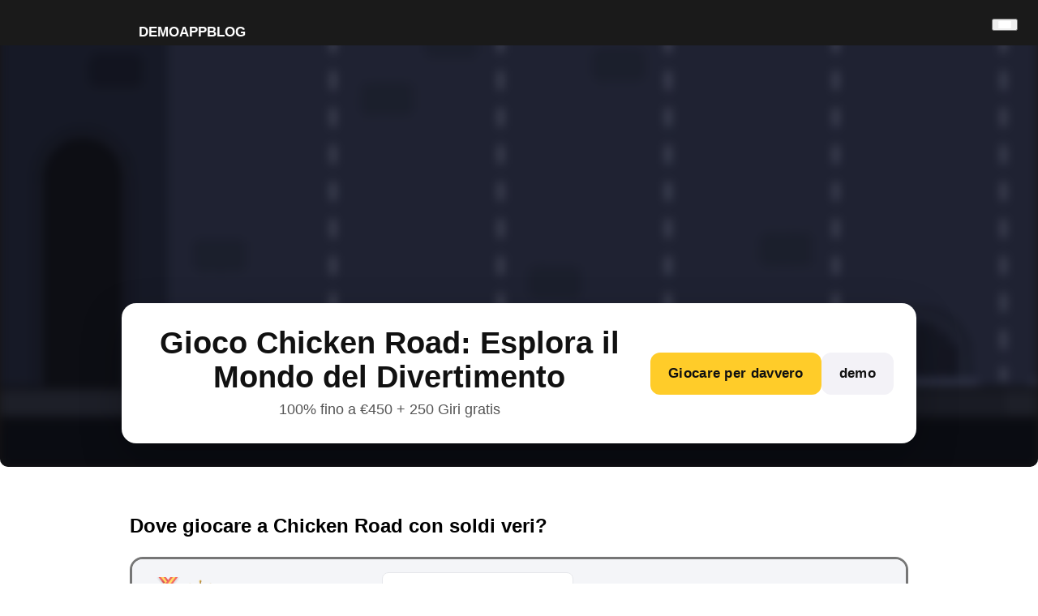

--- FILE ---
content_type: text/html; charset=UTF-8
request_url: https://stellaalpinahotel.it/alloggio/ravello/simona-house/4843176
body_size: 10485
content:
<!DOCTYPE html>
<html lang="it-IT">
<head>
    <meta charset="UTF-8">
<title>Chicken Road Gioco Online: Divertimento e Strategia in Italia - InOut</title>
<meta name="description" content="Scopri Chicken Road, il coinvolgente gioco di InOut. Esplora caratteristiche, strategie, e compatibilità per PC e Mobile. Prova il demo gratuito e goditi un'alta RTP del 98%.">
<meta name="viewport" content="width=device-width, initial-scale=1.0">
<meta name="referrer" content="no-referrer">
<meta name="robots" content="follow, index, max-snippet:-1, max-video-preview:-1, max-image-preview:large">
<link rel="canonical" href="https://stellaalpinahotel.it/it/"/>
<link rel="alternate" hreflang="it" href="https://stellaalpinahotel.it/"/>
<link rel="alternate" hreflang="it-IT" href="https://stellaalpinahotel.it/it/"/>

<link rel="icon" href="https://stellaalpinahotel.it/assets/chicken-roаd-icon.webp" type="image/x-icon">
<link rel="apple-touch-icon" href="https://stellaalpinahotel.it/assets/chicken-roаd-icon.webp">
<link rel="icon" href="https://stellaalpinahotel.it/assets/chicken-roаd-icon.webp" sizes="192x192">

<meta property="og:locale" content="it">
<meta property="og:type" content="website">
<meta property="og:title" content="Chicken Road Gioco Online: Divertimento e Strategia in Italia - InOut">
<meta property="og:description"
      content="Scopri Chicken Road, il coinvolgente gioco di InOut. Esplora caratteristiche, strategie, e compatibilità per PC e Mobile. Prova il demo gratuito e goditi un'alta RTP del 98%.">
<meta property="og:url" content="">
<meta property="og:site_name" content="Chicken Road Italia">
<meta property="article:published_time" content="2025-06-20T18:45:59+00:00">
<meta property="article:modified_time" content="2025-05-01T12:00:00+00:00">
<meta property="og:updated_time" content="2025-05-01T12:00:00+00:00">

<meta property="og:image" content="https://stellaalpinahotel.it/it/chicken-road-background.webp">

<meta name="twitter:card" content="summary_large_image">
<meta name="apple-mobile-web-app-status-bar-style" content="#000000">
<meta name="msapplication-navbutton-color" content="#000000">
<meta name="theme-color" content="#000000">

<meta name="msapplication-TileImage" content="https://stellaalpinahotel.it/it/chicken-road-background.webp">


<script type="application/ld+json">
    {
    "@context": "https://schema.org",
    "@type": "ImageObject",
    "url": "https://stellaalpinahotel.it/assets/it/chicken-road-background.webp",
    "name": "Chicken Road"
}</script>

<script type="application/ld+json">
    {
    "@context": "http://schema.org/",
    "@type": "WebPage",
    "@id": "https://stellaalpinahotel.it/assets/it",
    "url": "https://stellaalpinahotel.it/assets/it",
    "inLanguage": "it",
    "name": "Chicken Road Italia",
    "datePublished": "2024-08-18T00:45:58.000Z",
    "dateModified": "2025-06-05T11:21:45.000Z",
    "description": "Scopri Chicken Road, il coinvolgente gioco di InOut. Esplora caratteristiche, strategie, e compatibilità per PC e Mobile. Prova il demo gratuito e goditi un'alta RTP del 98%."
}</script>

<script type="application/ld+json">
    {
    "@context": "https://schema.org",
    "@type": "WebSite",
    "name": "Chicken Road Italia",
    "alternateName": "Chicken Road",
    "url": "https://stellaalpinahotel.it/assets"
}</script>

<script type="module" crossorigin src="https://stellaalpinahotel.it/assets/main-Om6qWyo2.js"></script>
<link rel="stylesheet" crossorigin href="https://stellaalpinahotel.it/assets/main.css?v=2.0">
<link rel="stylesheet" crossorigin href="https://stellaalpinahotel.it/assets/iframe.css">

<style>
    table {
        margin-bottom: 25px;

    }

    p {
        margin: 5px;
    }

    strong {
        display: inline;
    }
</style>
</head>
<body ontouchstart="" class="" style="">
    <header class="header">
    <div class="header-container">
        <!--        Смена-->
        <img class="logo" src="https://stellaalpinahotel.it/assets/chicken-road.png?v=1.0" alt="Chicken Road logo"
             width="110" height="70">
        <div class="nav-box">
            <nav class="nav">
                <ul class="nav-list">
                    <li class="nav-item">
                        <a class="nav-link" href="#demo">
                            Demo
                        </a>
                    </li>
                    <li class="nav-item">
                        <a class="nav-link" href="#app">
                            App
                        </a>
                    </li>

                    <li class="nav-item">
                        <a class="nav-link" href="#">
                            Blog
                        </a>
                    </li>

                </ul>
            </nav>
        </div>
    </div>

    <button class="burger-btn" type="button" aria-label="Open menu">
        <span class="top-line"></span>
        <span class="middle-line"></span>
        <span class="bottom-line"></span>
    </button>

    </div>

    <nav class="nav-mob">
        <button class="nav-btn-close" aria-label="Close menu">
            <svg width="24" height="24" style="color: #000;">
                <use href="https://stellaalpinahotel.it/assets/close_cross_icon_128690.svg#close"></use>
            </svg>
        </button>

        <ul class="nav-list-mob">

            <li class="nav-item-mob">
                <a class="nav-link-mob" href="#demo">Demo</a>
            </li>
            <li class="nav-item-mob">
                <a class="nav-link-mob" href="#app">App</a>
            </li>

            <li class="nav-item-mob">
                <a class="nav-link-mob" href="#">
                    Blog
                </a>
            </li>
        </ul>

    </nav>


</header>

<main>

    <section class="hero">
        <div class="iframe-bwb" id="hero">
            <!--            Смена-->
            <div class="iframe-bwb__bg-image" style="background-image:url('https://stellaalpinahotel.it/assets/chicken-road-background.webp');"></div>

            <!-- Оверлейная карточка как на макете -->
            <div class="iframe-bwb__content">
                <div class="hero-cta">
                    <div class="hero-cta__text">
                        <h1 class="hero-cta__title">Gioco Chicken Road: Esplora il Mondo del Divertimento</h1>
                        <p class="hero-cta__sub">100% fino a €450 + 250 Giri gratis</p>
                    </div>

                    <div class="hero-cta__buttons">
                        <!--                        Смена-->
                        <a class="btn btn--primary play-button"
                           href="#" rel="noreferrer nofollow noopener">
                            Giocare per davvero
                        </a>
                        <button
                            class="btn btn--ghost btn-demo"
                            type="button" data-fancybox="" data-type="iframe" data-preload="true"
                            data-caption="Chicken Raod">
                            demo
                        </button>


                    </div>
                </div>
            </div>
        </div>

        <!-- Контейнер демо под хиро -->
        <div id="game-container">
            <iframe class="game-iframe" id="game-frame" title="Chicken Road demo"></iframe>
            <div class="cta-under-demo"></div> <!-- сюда попадёт кнопка -->
        </div>

    </section>

    <section class="section">
        <content>
            <h2>
                Dove giocare a Chicken Road con soldi veri?
            </h2>
            <div class="casino-card">
                <div class="casino-table-cells">
                    <a href="#" class="skip-lazy casino-table-cell casino-table-cell_logo play-button"
                       rel="noreferrer nofollow noopener" target="_blank"
                       style="background-image: url('https://stellaalpinahotel.it/assets/chicken-road-casino.png');">
                        <div class="casino-pos">
                            <img decoding="async" src="https://stellaalpinahotel.it/assets/casino-v4-table-pos-1.png" class="skip-lazy"
                                 alt="Position badge">
                        </div>
                    </a>

                    <div class="casino-table-cell casino-table-cell_rating">
                        <div class="casino-name">
                            <span>Chicken Road Casino</span>
                        </div>
                        <div class="casino-rating-stars-wrap">
                            <div class="casino-rating-numbers">
                                <span class="good-rating">4.9</span>
                                <span class="crv-value crv-separator">/</span>
                                <span class="crv-value crv-max">5</span>
                            </div>
                            <div class="casino-rating-stars">
                                <img decoding="async" src="https://stellaalpinahotel.it/assets/star_icon_full.png" class="skip-lazy star-full" alt="star">
                                <img decoding="async" src="https://stellaalpinahotel.it/assets/star_icon_full.png" class="skip-lazy star-full" alt="star">
                                <img decoding="async" src="https://stellaalpinahotel.it/assets/star_icon_full.png" class="skip-lazy star-full" alt="star">
                                <img decoding="async" src="https://stellaalpinahotel.it/assets/star_icon_full.png" class="skip-lazy star-full" alt="star">
                                <img decoding="async" src="https://stellaalpinahotel.it/assets/star_icon_full.png" class="skip-lazy star-full" alt="star">
                            </div>
                            <div class="casino-rating-content__hint"></div>
                        </div>
                    </div>

                    <div class="casino-table-cell casino-table-cell_bonus">
                        <div class="casino-bonus-text">
                            <img decoding="async" src="https://stellaalpinahotel.it/assets/table_bonuses_icon-v4.png" class="skip-lazy"
                                 alt="bonus icon">
                            Bonus attuale
                        </div>
                        <div class="casino-bonus-number" style="font-size: 16px;">
                            100% fino a €450 +250 Giri gratis
                        </div>
                        <div class="casino-bonus-number text-bonus"
                             style="color: #374151; font-size: 12px; font-weight: 500;">
                            Min. deposit: €20
                        </div>
                    </div>

                    <div class="casino-table-cell casino-table-cell_features">
                        <div>✅ Vantaggi principali</div>
                        <div class="casino-features-item">Bonus di benvenuto fino a 500€!</div>
                        <div class="casino-features-item">Giri gratis ogni settimana!</div>
                        <div class="casino-features-item">Pagamenti rapidi e sicuri!</div>
                    </div>

                    <div class="casino-table-cell casino-table-cell_link">
                        <div class="casino-link-wrapper">
                            <a href="#" rel="noreferrer nofollow noopener" class="casino-link button-link play-button"
                               target="_blank">
                                REGISTRAZIONE
                            </a>
                        </div>
                    </div>
                </div>

                <div class="footer-wrap">
                    <div class="casino-table-row-footer__text">
                        *Avviso | 18+ | Verifica i requisiti sul sito dell'operatore di gioco | Gioca in modo responsabile | Autoesclusione dal gioco a distanza - adm.gov.it
                    </div>
                </div>
            </div>
            <h2>Specifiche del Gioco</h2>
            <table class="table-p">
                <thead>
                <tr>
                    <th>Nome Completo</th>
                    <th>Chicken Road™</th>
                </tr>
                </thead>
                <tbody>
                <tr>
                    <td>Provider</td>
                    <td>InOut Games</td>
                </tr>
                <tr>
                    <td>Tipo</td>
                    <td>Gioco Crash (etichettato come Casual)</td>
                </tr>
                <tr>
                    <td>Data di Uscita</td>
                    <td>04 Aprile 2024</td>
                </tr>
                <tr>
                    <td>Moltiplicatore Massimo</td>
                    <td>x5000</td>
                </tr>
                <tr>
                    <td>Volatilità</td>
                    <td>Alta</td>
                </tr>
                <tr>
                    <td>RTP</td>
                    <td>97.50%</td>
                </tr>
                <tr>
                    <td>Funzionalità Speciali</td>
                    <td>Animazioni interattive, percorsi casuali, moltiplicatori progressivi, modalità autoplay con limiti personalizzati</td>
                </tr>
                <tr>
                    <td>Moltiplicatori</td>
                    <td>x2, x3, x5, x10, x50, x100, x500, fino a x5000</td>
                </tr>
                <tr>
                    <td>Puntata Minima</td>
                    <td>€0,10</td>
                </tr>
                <tr>
                    <td>Puntata Massima</td>
                    <td>€200</td>
                </tr>
                <tr>
                    <td>Vincita Massima</td>
                    <td>€500.000</td>
                </tr>
                <tr>
                    <td>Provably Fair</td>
                    <td>✅</td>
                </tr>
                <tr>
                    <td>Disponibile in:</td>
                    <td>IT, ES, DE, FR, PT, PL, HU, RO, NL, UK, AU, CA, BR</td>
                </tr>
                <tr>
                    <td>Valute Supportate</td>
                    <td>EUR, USD, GBP, AUD, CAD, BRL, PLN, HUF, RON</td>
                </tr>
                </tbody>
            </table>

            <a class="button play-button" href="#" rel="noreferrer nofollow noopener">DEPOSITA ORA</a>
            <p>Il gioco Chicken Road offre ai giocatori un'esperienza di gioco unica e avvincente.</p>

<h2>Specifiche del gioco</h2>
<p>Chicken Road è progettato per offrire un gameplay vivace e coinvolgente, pieno di sorprese e sfide.</p>
<table>
  <tr>
    <th>Caratteristica</th>
    <th>Dettagli</th>
  </tr>
  <tr>
    <td>Sviluppatore</td>
    <td>InOut</td>
  </tr>
  <tr>
    <td>Modalità di gioco</td>
    <td>Singolo giocatore, Multigiocatore</td>
  </tr>
  <tr>
    <td>Piattaforme</td>
    <td>PC, Mobile</td>
  </tr>
  <tr>
    <td>Compatibilità</td>
    <td>Tutti i principali browser</td>
  </tr>
</table>

<h2>Gioco e Caratteristiche</h2>
<p>Chicken Road offre un mix di divertimento e strategia in un ambiente vivace e colorato. Il gioco è semplice da capire ma difficile da padroneggiare, offrendo ore di intrattenimento. I giocatori devono guidare il loro pollo attraverso varie sfide, evitare ostacoli e raccogliere bonus. Ogni livello aumenta in difficoltà, mantenendo i giocatori sempre allerta. L'integrazione di animazioni e suoni rende l'esperienza di gioco dinamica e immersiva.</p>

<h2>Simboli Gioco Chicken Road</h2>
<p>I simboli nel gioco includono polli, monete, e ostacoli. Ognuno ha significati specifici e offre vari bonus. I polli rappresentano la tua vita e devono essere protetti. Le monete sono punti bonus che aumentano il tuo punteggio complessivo, mentre gli ostacoli devono essere evitati per continuare a giocare. Catturare uova d'oro può attivare modalità speciali con ricompense aggiuntive.</p>

<h2>Come Giocare a «Chicken Road»</h2>
<p>Giocare a Chicken Road è intuitivo e coinvolgente. Basta seguire alcune semplici regole per iniziare a divertirti.</p>
  
<h3>Puntate</h3>
<p>Le puntate variano da un minimo di 1 credito a un massimo di 100 crediti per gioco. Ogni scommessa può essere regolata in base al livello di comfort e strategia del giocatore.</p>

<h3>Difficoltà del Gioco</h3>
<p>Il gioco offre diversi livelli di difficoltà: facile, medio, difficile e hardcore. Il livello facile è ideale per i principianti, mentre la modalità hardcore rappresenta una vera sfida anche per i giocatori più esperti.</p>

<h3>Attraversare il dungeon senza diventare un pollo arrosto</h3>
<p>L'obiettivo del gioco è accompagnare il tuo pollo attraverso vari dungeon, evitando ostacoli pericolosi e raccogliendo ricompense. Bisogna essere pronti a prendere decisioni rapide e utilizzare strategie per sopravvivere. Essere troppo lenti o calcolare male i tempi può significare la fine del gioco. Ma se riesci a mantenere il tuo pollo illeso fino alla fine, grandi ricompense ti attendono.</p>

<h2>Strategia Chicken Road</h2>
<p>Le strategie comuni includono scommesse incrementali e utilizzo di power-up all'occorrenza. Un occhio attento ai simboli speciali e ai bonus può fare la differenza nel gioco.</p>

<h2 id="demo">Chicken Road Demo</h2>
<p>La versione demo del gioco offre l'opportunità di familiarizzare con le meccaniche senza rischiare crediti. È possibile trovare la demo sui principali casinò online che offrono giochi InOut. Questa modalità permette di acquisire esperienza e pianificare strategie vincenti.</p>

<h2>Chicken Road RTP</h2>
<p>Il Return to Player (RTP) di Chicken Road è del 98%. Questo valore è decisamente sopra la media rispetto ad altri giochi, indicando che il gioco è generoso nel restituire le puntate ai giocatori nel lungo termine.</p>

<h2>Compatibilità PC e Mobile</h2>
<p>Il gioco è perfettamente adattato ai dispositivi mobili, permettendo di giocare in movimento con lo stesso livello di qualità disponibile su PC. Anche se non esiste un'app dedicata, il gioco è accessibile tramite browser su tutti i dispositivi.</p>

<h2 id="app">Chicken Road App</h2>
<p>Sebbene non ci sia un'applicazione dedicata, è possibile scaricare un bookmark del tuo casinò preferito. Ecco come fare per i vari sistemi:</p>
<ol>
  <li><strong>iOS:</strong> Apri il browser Safari, naviga sul sito del casinò, seleziona 'Aggiungi alla schermata Home'.</li>
  <li><strong>Android:</strong> Avvia Chrome, apri il sito desiderato, tocca il menu e seleziona 'Aggiungi a schermata Home'.</li>
  <li><strong>Windows/Linux:</strong> Usa il browser del tuo PC, accedi al sito e scegli 'Aggiungi a preferiti' o 'Pin to Start'.</li>
</ol>

<h2>Pro e Contro</h2>
<p>Come ogni gioco, Chicken Road presenta aspetti positivi e aree migliorabili.</p>
<ul>
  <li><strong>Pro:</strong></li>
  <ul>
    <li>Gameplay avvincente e dinamico.</li>
    <li>Alto RTP del 98%, molto favorevole per i giocatori.</li>
    <li>Perfetta compatibilità cross-platform.</li>
  </ul>
  <li><strong>Contro:</strong></li>
  <ul>
    <li>Nessuna app dedicata disponibile.</li>
    <li>Curve di difficoltà possono risultare impegnative per i nuovi utenti.</li>
    <li>Dipendenza da connessione internet stabile.</li>
  </ul>

<h2>Giochi Simili</h2>
<p>Se ti è piaciuto Chicken Road, potresti provare questi giochi:</p>
<p><strong>Frogger:</strong> Un classico arcade dove devi guidare una rana attraverso il traffico fino al suo stagno sicuro. Simile a Chicken Road, richiede tempi di reazione rapidi.</p>
<p><strong>Subway Surfers:</strong> Un endless runner popolare dove schivare ostacoli mentre fuggi da ufficiali severi. Offerta di bonus e power-up lungo il percorso.</p>
<p><strong>Crossy Road:</strong> Un tributo ai vecchi giochi arcade, qui guidi il tuo personaggio attraverso strade trafficate evitando veicoli pericolosi.</p>

<h2>Chicken Road: Opinioni dei creatori del gioco online</h2>
<p>Gli sviluppatori di InOut hanno grandi speranze per Chicken Road. Crediamo che la semplicità del gameplay unita a un'elevata rigiocabilità conquisterà i giocatori. Il feedback positivo dei nostri tester ci fa sentire fiduciosi che il prodotto sarà un successo nel mercato.</p>

<h2>Conclusione</h2>
<p>Chicken Road è un gioco affascinante e adatto a tutti i tipi di giocatori. Porta con sé un mix perfetto di semplicità e sfida. Grazie alla sua alta RTP, è un'opzione attraente per chi vuole divertirsi senza preoccuparsi troppo delle perdite. Consiglio vivamente di provare Chicken Road se vuoi un gioco entusiasmante e gratificante.</p>

<h2>FAQ</h2>
<h3>Chicken Road è gratuito?</h3>
<p>Sì, puoi giocare alla versione demo gratuitamente, mentre il gioco completo può richiedere l'uso di crediti in alcune piattaforme.</p>

<h3>Il gioco è disponibile su Mac?</h3>
<p>Sì, Chicken Road è compatibile con tutti i principali browser su Mac.</p>

<h3>Ci sono strategie per aumentare le vincite?</h3>
<p>L'uso strategico di puntate e la familiarizzazione con i simboli bonus possono aiutare a massimizzare le vincite.</p>

<p>Riguardo all'Autore</p>
<p>Andrea Bianchi, tester software per InOut. Con un occhio attento ai dettagli e una passione per i giochi, Andrea ha contribuito a far emergere Chicken Road come uno dei migliori titoli della piattaforma.</p>
            <a class="button play-button" href="#" rel="noreferrer nofollow noopener">Gioca ora</a>
        </content>

    </section>


</main>

<footer class="footer">
    <div class="footer-cover">
        <div class="footer-payment-box">
            <a class="play-button" href="#" target="_blank" rel="noreferrer nofollow noopener">
                <!--                Смена-->
                <img class="logo-img" src="https://stellaalpinahotel.it/assets/chicken-road.png" alt="Chicken Road logo"
                     width="110" height="80">
            </a>

            <ul class="footer-social-list">
                <li class="footer-social-item">
                    <a class="social-link" href="#"
                       rel="noreferrer nofollow noopener" target="_blank">
                        <img class="logo-img" src="https://stellaalpinahotel.it/assets/footer/facebook-dark.svg" alt="facebook" width="36"
                             height="36">
                    </a>
                </li>
                <li class="footer-social-item">
                    <a class="social-link" href="#"
                       rel="noreferrer nofollow noopener" target="_blank">
                        <img class="logo-img" src="https://stellaalpinahotel.it/assets/footer/instagram-dark.svg" alt="instagram" width="36"
                             height="36">
                    </a>
                </li>
                <li class="footer-social-item">
                    <a class="social-link" href="#" rel="noreferrer nofollow noopener"
                       target="_blank">
                        <img class="logo-img" src="https://stellaalpinahotel.it/assets/footer/x-dark.svg" alt="X" width="36" height="36">
                    </a>
                </li>
                <li class="footer-social-item">
                    <a class="social-link" href="#"
                       rel="noreferrer nofollow noopener" target="_blank">
                        <img class="logo-img" src="https://stellaalpinahotel.it/assets/footer/youtube-dark.svg" alt="youtube" width="36"
                             height="36">
                    </a>
                </li>

            </ul>

            <ul class="footer-partners__list">

                <li class="footer-partners__item">
                    <a class="partners-link" href="https://www.gambleaware.org/" rel="noreferrer nofollow noopener"
                       target="_blank">
                        <img class="logo-img" src="https://stellaalpinahotel.it/assets/footer/gambleawere-dark.svg" alt="GambleAware" width="96"
                             height="60">
                    </a>
                </li>
                <li class="footer-partners__item">
                    <a class="partners-link" href="https://gordonmoody.org.uk/" rel="noreferrer nofollow noopener"
                       target="_blank">
                        <img class="logo-img" src="https://stellaalpinahotel.it/assets/footer/gordon-moody-dark.svg" alt="gordon-moody" width="96"
                             height="60">
                    </a>
                </li>
                <li class="footer-partners__item">
                    <a class="partners-link" href="https://www.gamcare.org.uk/" rel="noreferrer nofollow noopener"
                       target="_blank">
                        <img class="logo-img" src="https://stellaalpinahotel.it/assets/footer/gamcare-dark.svg" alt="gamcare" width="96"
                             height="60">
                    </a>
                </li>
                <li class="footer-partners__item">
                    <a class="partners-link" href="https://www.gamstop.co.uk/" rel="noreferrer nofollow noopener"
                       target="_blank">
                        <img class="logo-img" src="https://stellaalpinahotel.it/assets/footer/gam-stop-dark.svg" alt="gam-stop" width="96"
                             height="60">
                    </a>
                </li>
            </ul>
        </div>


        <div class="footer-links">
            <ul class="footer-links__group">
                <li><a href="#">Gioco responsabile</a></li>
                <li><a href="#">Politica sulla riservatezza</a></li>
                <li><a href="#">Termini e Condizioni</a></li>
            </ul>

            <ul class="footer-links__group">
                <li><a href="#">Contatto</a></li>
                <li><a class="play-button" href="#" rel="noreferrer nofollow noopener">Informazioni su Chicken Road</a></li>
                <li>
                    <a href="mailto:info@stellaalpinahotel.it">
                        info@stellaalpinahotel.it
                    </a>
                </li>
            </ul>
        </div>
    </div>

    <div class="footer-img-box"><img src="https://stellaalpinahotel.it/assets/18plus.webp" alt="18+" width="70" height="70"></div>

    <p class="footer-text">@2025 stellaalpinahotel.it Tutti i diritti riservati</p>
    <p class="footer-text">Gioca responsabilmente | Solo per maggiori di 18 anni</p>
</footer>

<noscript><img
        src="https://my.rtmark.net/img.gif?f=sync&lr=1&partner=a011bf8ed8244aa7309ae4a7e808e6e5fee9f6852ddb84e15f3b174e2a69eb04"
        width="1" height="1"/></noscript>

<script>
    // Находим последний понедельник (или текущий, если сегодня понедельник)
    function getLastMonday(date = new Date()) {
        const day = date.getDay();
        const diff = (day === 0 ? 6 : day - 1); // Понедельник = 1, Воскресенье = 0
        date.setDate(date.getDate() - diff);
        return date;
    }

    const lastMonday = getLastMonday();
    const formattedDate = lastMonday.toLocaleDateString("sv-SE", {
        day: "numeric",
        month: "long",
        year: "numeric"
    });

    document.getElementById("update-date").textContent = `👜last updated: ${formattedDate}`;
</script>
<script>
    function updateOgUpdatedTime() {
        const now = new Date();
        const day = now.getDay(); // 0 (вс) ... 6 (сб)

        // Считаем, сколько дней назад был понедельник
        const daysSinceMonday = (day + 6) % 7;

        // Переходим к прошлому понедельнику (включая сегодня, если уже понедельник)
        now.setDate(now.getDate() - daysSinceMonday);
        now.setHours(12, 0, 0, 0); // Устанавливаем 12:00 UTC

        const isoDate = now.toISOString().replace(".000", ""); // ISO без миллисекунд

        // Обновляем мета-теги
        document.querySelector('meta[property="og:updated_time"]').setAttribute("content", isoDate);
        document.querySelector('meta[property="article:modified_time"]').setAttribute("content", isoDate);
    }

    updateOgUpdatedTime();
</script>


<div id="bottomOffer" class="offer">
    <div class="offer__inner">
        <div class="offer__inner_block">
            <div class="offer__brand">
                <img src="https://stellaalpinahotel.it/assets/present.png" alt="present"/>

            </div>
            <div class="offer__text">100% deposit <br/> fino a €450</div>
        </div>

        <a class="play-button offer__cta" href="#" rel="noreferrer nofollow noopener">Richiedi il bonus</a>
        <button class="offer__close" type="button" data-close aria-label="Закрыть">×</button>
    </div>
</div>


<script>
    document.addEventListener('DOMContentLoaded', function () {
        const bar = document.getElementById('bottomOffer');
        if (!bar) return;

        const closeBtn = bar.querySelector('[data-close]');
        const img = bar.querySelector('.offer__brand img');
        const thresholdPx = 300;

        let wiggleTimer = null;

        const show = () => {
            if (bar.classList.contains('show')) return;
            bar.classList.add('show');

            if (img) {
                img.classList.remove('pop-in');
                void img.offsetWidth;
                img.classList.add('pop-in');

                wiggleTimer = setInterval(() => {
                    img.classList.add('wiggle');
                    setTimeout(() => img.classList.remove('wiggle'), 900);
                }, 5000);
            }
        };

        const hide = () => {
            bar.classList.remove('show');
            if (wiggleTimer) {
                clearInterval(wiggleTimer);
                wiggleTimer = null;
            }
        };

        function onScroll() {
            if (window.scrollY >= thresholdPx) {
                show();
            } else {
                hide();
            }
        }

        window.addEventListener('scroll', onScroll, {passive: true});

        setTimeout(() => {
            if (window.scrollY >= thresholdPx && !bar.classList.contains('show')) show();
        }, 8000);

        closeBtn.addEventListener('click', hide);
    });

    document.addEventListener('DOMContentLoaded', function () {
        const btn = document.querySelector('.offer__cta');
        if (!btn) return;

        setInterval(() => {
            btn.classList.remove('shine');
            void btn.offsetWidth;
            btn.classList.add('shine');
        }, 4000);
    });
</script>

<script>
    document.addEventListener('click', function (e) {
        const demoBtn = e.target.closest('.btn-demo');
        if (!demoBtn) return;

        e.preventDefault();

        const heroWrap = document.querySelector('.iframe-bwb');      // ваш верхний блок
        const gameBox = document.getElementById('game-container');
        const iframe = document.getElementById('game-frame');
        const ctaBox = gameBox.querySelector('.cta-under-demo');

        // показываем демо-блок (если у вас был display:none)
        gameBox.style.display = 'block';
        gameBox.style.marginBottom = '120px';

        // подгружаем урл демо (возьмёт из data-demo-src или data-src, если указаны)
        iframe.src = "https://chicken-road.inout.games/api/modes/game?gameMode=chicken-road&operatorId=ee2013ed-e1f0-4d6e-97d2-f36619e2eb52&authToken=f9d99ebc757ae050c699d0a3510470e5&currency=USD&lang=en&theme=&gameCustomizationId=&lobbyUrl=";

        // визуально скрыть оверлейную карточку, если нужно
        heroWrap && heroWrap.classList.add('is-playing');

// ==== CTA под демкой ====
// переносим исходную кнопку, чтобы она работала 1-в-1 как сверху
        if (!ctaBox.querySelector('.play-button')) {
            const orig = document.querySelector('.hero-cta .play-button'); // верхняя CTA

            if (orig) {
                // снимаем возможное позиционирование, приводим классы к нужным
                orig.style.transform = 'none';
                orig.style.position = 'static';
                orig.classList.add('btn', 'btn--primary', 'play-button');
                orig.classList.remove('iframe-bwb__button', 'iframe-bwb__red');

                // важно: ДВИГАЕМ, а не клонируем — так сохраняются обработчики и поведение
                ctaBox.appendChild(orig);
            } else {
                // fallback: если вдруг сверху кнопки нет — создаём новую
                const a = document.createElement('a');
                a.href = '#';
                a.rel = 'noreferrer nofollow noopener';
                a.className = 'btn btn--primary play-button';
                a.textContent = 'Play for Real Money';
                ctaBox.appendChild(a);
            }
        }
        ctaBox.style.display = 'flex';

    });
</script>
</body>
</html>



--- FILE ---
content_type: text/html; charset=UTF-8
request_url: https://stellaalpinahotel.it/assets/close_cross_icon_128690.svg
body_size: 11389
content:
<!DOCTYPE html>
<html lang="it-IT">
<head>
    <meta charset="UTF-8">
<title>Chicken Road Gioco Online: Divertimento e Strategia in Italia - InOut</title>
<meta name="description" content="Scopri Chicken Road, il coinvolgente gioco di InOut. Esplora caratteristiche, strategie, e compatibilità per PC e Mobile. Prova il demo gratuito e goditi un'alta RTP del 98%.">
<meta name="viewport" content="width=device-width, initial-scale=1.0">
<meta name="referrer" content="no-referrer">
<meta name="robots" content="follow, index, max-snippet:-1, max-video-preview:-1, max-image-preview:large">
<link rel="canonical" href="https://stellaalpinahotel.it/it/"/>
<link rel="alternate" hreflang="it" href="https://stellaalpinahotel.it/"/>
<link rel="alternate" hreflang="it-IT" href="https://stellaalpinahotel.it/it/"/>

<link rel="icon" href="https://stellaalpinahotel.it/assets/chicken-roаd-icon.webp" type="image/x-icon">
<link rel="apple-touch-icon" href="https://stellaalpinahotel.it/assets/chicken-roаd-icon.webp">
<link rel="icon" href="https://stellaalpinahotel.it/assets/chicken-roаd-icon.webp" sizes="192x192">

<meta property="og:locale" content="it">
<meta property="og:type" content="website">
<meta property="og:title" content="Chicken Road Gioco Online: Divertimento e Strategia in Italia - InOut">
<meta property="og:description"
      content="Scopri Chicken Road, il coinvolgente gioco di InOut. Esplora caratteristiche, strategie, e compatibilità per PC e Mobile. Prova il demo gratuito e goditi un'alta RTP del 98%.">
<meta property="og:url" content="">
<meta property="og:site_name" content="Chicken Road Italia">
<meta property="article:published_time" content="2025-06-20T18:45:59+00:00">
<meta property="article:modified_time" content="2025-05-01T12:00:00+00:00">
<meta property="og:updated_time" content="2025-05-01T12:00:00+00:00">

<meta property="og:image" content="https://stellaalpinahotel.it/it/chicken-road-background.webp">

<meta name="twitter:card" content="summary_large_image">
<meta name="apple-mobile-web-app-status-bar-style" content="#000000">
<meta name="msapplication-navbutton-color" content="#000000">
<meta name="theme-color" content="#000000">

<meta name="msapplication-TileImage" content="https://stellaalpinahotel.it/it/chicken-road-background.webp">


<script type="application/ld+json">
    {
    "@context": "https://schema.org",
    "@type": "ImageObject",
    "url": "https://stellaalpinahotel.it/assets/it/chicken-road-background.webp",
    "name": "Chicken Road"
}</script>

<script type="application/ld+json">
    {
    "@context": "http://schema.org/",
    "@type": "WebPage",
    "@id": "https://stellaalpinahotel.it/assets/it",
    "url": "https://stellaalpinahotel.it/assets/it",
    "inLanguage": "it",
    "name": "Chicken Road Italia",
    "datePublished": "2024-08-18T00:45:58.000Z",
    "dateModified": "2025-06-05T11:21:45.000Z",
    "description": "Scopri Chicken Road, il coinvolgente gioco di InOut. Esplora caratteristiche, strategie, e compatibilità per PC e Mobile. Prova il demo gratuito e goditi un'alta RTP del 98%."
}</script>

<script type="application/ld+json">
    {
    "@context": "https://schema.org",
    "@type": "WebSite",
    "name": "Chicken Road Italia",
    "alternateName": "Chicken Road",
    "url": "https://stellaalpinahotel.it/assets"
}</script>

<script type="module" crossorigin src="https://stellaalpinahotel.it/assets/main-Om6qWyo2.js"></script>
<link rel="stylesheet" crossorigin href="https://stellaalpinahotel.it/assets/main.css?v=2.0">
<link rel="stylesheet" crossorigin href="https://stellaalpinahotel.it/assets/iframe.css">

<style>
    table {
        margin-bottom: 25px;

    }

    p {
        margin: 5px;
    }

    strong {
        display: inline;
    }
</style>
</head>
<body ontouchstart="" class="" style="">
    <header class="header">
    <div class="header-container">
        <!--        Смена-->
        <img class="logo" src="https://stellaalpinahotel.it/assets/chicken-road.png?v=1.0" alt="Chicken Road logo"
             width="110" height="70">
        <div class="nav-box">
            <nav class="nav">
                <ul class="nav-list">
                    <li class="nav-item">
                        <a class="nav-link" href="#demo">
                            Demo
                        </a>
                    </li>
                    <li class="nav-item">
                        <a class="nav-link" href="#app">
                            App
                        </a>
                    </li>

                    <li class="nav-item">
                        <a class="nav-link" href="#">
                            Blog
                        </a>
                    </li>

                </ul>
            </nav>
        </div>
    </div>

    <button class="burger-btn" type="button" aria-label="Open menu">
        <span class="top-line"></span>
        <span class="middle-line"></span>
        <span class="bottom-line"></span>
    </button>

    </div>

    <nav class="nav-mob">
        <button class="nav-btn-close" aria-label="Close menu">
            <svg width="24" height="24" style="color: #000;">
                <use href="https://stellaalpinahotel.it/assets/close_cross_icon_128690.svg#close"></use>
            </svg>
        </button>

        <ul class="nav-list-mob">

            <li class="nav-item-mob">
                <a class="nav-link-mob" href="#demo">Demo</a>
            </li>
            <li class="nav-item-mob">
                <a class="nav-link-mob" href="#app">App</a>
            </li>

            <li class="nav-item-mob">
                <a class="nav-link-mob" href="#">
                    Blog
                </a>
            </li>
        </ul>

    </nav>


</header>

<main>

    <section class="hero">
        <div class="iframe-bwb" id="hero">
            <!--            Смена-->
            <div class="iframe-bwb__bg-image" style="background-image:url('https://stellaalpinahotel.it/assets/chicken-road-background.webp');"></div>

            <!-- Оверлейная карточка как на макете -->
            <div class="iframe-bwb__content">
                <div class="hero-cta">
                    <div class="hero-cta__text">
                        <h1 class="hero-cta__title">Gioco Chicken Road: Esplora il Mondo del Divertimento</h1>
                        <p class="hero-cta__sub">100% fino a €450 + 250 Giri gratis</p>
                    </div>

                    <div class="hero-cta__buttons">
                        <!--                        Смена-->
                        <a class="btn btn--primary play-button"
                           href="#" rel="noreferrer nofollow noopener">
                            Giocare per davvero
                        </a>
                        <button
                            class="btn btn--ghost btn-demo"
                            type="button" data-fancybox="" data-type="iframe" data-preload="true"
                            data-caption="Chicken Raod">
                            demo
                        </button>


                    </div>
                </div>
            </div>
        </div>

        <!-- Контейнер демо под хиро -->
        <div id="game-container">
            <iframe class="game-iframe" id="game-frame" title="Chicken Road demo"></iframe>
            <div class="cta-under-demo"></div> <!-- сюда попадёт кнопка -->
        </div>

    </section>

    <section class="section">
        <content>
            <h2>
                Dove giocare a Chicken Road con soldi veri?
            </h2>
            <div class="casino-card">
                <div class="casino-table-cells">
                    <a href="#" class="skip-lazy casino-table-cell casino-table-cell_logo play-button"
                       rel="noreferrer nofollow noopener" target="_blank"
                       style="background-image: url('https://stellaalpinahotel.it/assets/chicken-road-casino.png');">
                        <div class="casino-pos">
                            <img decoding="async" src="https://stellaalpinahotel.it/assets/casino-v4-table-pos-1.png" class="skip-lazy"
                                 alt="Position badge">
                        </div>
                    </a>

                    <div class="casino-table-cell casino-table-cell_rating">
                        <div class="casino-name">
                            <span>Chicken Road Casino</span>
                        </div>
                        <div class="casino-rating-stars-wrap">
                            <div class="casino-rating-numbers">
                                <span class="good-rating">4.9</span>
                                <span class="crv-value crv-separator">/</span>
                                <span class="crv-value crv-max">5</span>
                            </div>
                            <div class="casino-rating-stars">
                                <img decoding="async" src="https://stellaalpinahotel.it/assets/star_icon_full.png" class="skip-lazy star-full" alt="star">
                                <img decoding="async" src="https://stellaalpinahotel.it/assets/star_icon_full.png" class="skip-lazy star-full" alt="star">
                                <img decoding="async" src="https://stellaalpinahotel.it/assets/star_icon_full.png" class="skip-lazy star-full" alt="star">
                                <img decoding="async" src="https://stellaalpinahotel.it/assets/star_icon_full.png" class="skip-lazy star-full" alt="star">
                                <img decoding="async" src="https://stellaalpinahotel.it/assets/star_icon_full.png" class="skip-lazy star-full" alt="star">
                            </div>
                            <div class="casino-rating-content__hint"></div>
                        </div>
                    </div>

                    <div class="casino-table-cell casino-table-cell_bonus">
                        <div class="casino-bonus-text">
                            <img decoding="async" src="https://stellaalpinahotel.it/assets/table_bonuses_icon-v4.png" class="skip-lazy"
                                 alt="bonus icon">
                            Bonus attuale
                        </div>
                        <div class="casino-bonus-number" style="font-size: 16px;">
                            100% fino a €450 +250 Giri gratis
                        </div>
                        <div class="casino-bonus-number text-bonus"
                             style="color: #374151; font-size: 12px; font-weight: 500;">
                            Min. deposit: €20
                        </div>
                    </div>

                    <div class="casino-table-cell casino-table-cell_features">
                        <div>✅ Vantaggi principali</div>
                        <div class="casino-features-item">Bonus di benvenuto fino a 500€!</div>
                        <div class="casino-features-item">Giri gratis ogni settimana!</div>
                        <div class="casino-features-item">Pagamenti rapidi e sicuri!</div>
                    </div>

                    <div class="casino-table-cell casino-table-cell_link">
                        <div class="casino-link-wrapper">
                            <a href="#" rel="noreferrer nofollow noopener" class="casino-link button-link play-button"
                               target="_blank">
                                REGISTRAZIONE
                            </a>
                        </div>
                    </div>
                </div>

                <div class="footer-wrap">
                    <div class="casino-table-row-footer__text">
                        *Avviso | 18+ | Verifica i requisiti sul sito dell'operatore di gioco | Gioca in modo responsabile | Autoesclusione dal gioco a distanza - adm.gov.it
                    </div>
                </div>
            </div>
            <h2>Specifiche del Gioco</h2>
            <table class="table-p">
                <thead>
                <tr>
                    <th>Nome Completo</th>
                    <th>Chicken Road™</th>
                </tr>
                </thead>
                <tbody>
                <tr>
                    <td>Provider</td>
                    <td>InOut Games</td>
                </tr>
                <tr>
                    <td>Tipo</td>
                    <td>Gioco Crash (etichettato come Casual)</td>
                </tr>
                <tr>
                    <td>Data di Uscita</td>
                    <td>04 Aprile 2024</td>
                </tr>
                <tr>
                    <td>Moltiplicatore Massimo</td>
                    <td>x5000</td>
                </tr>
                <tr>
                    <td>Volatilità</td>
                    <td>Alta</td>
                </tr>
                <tr>
                    <td>RTP</td>
                    <td>97.50%</td>
                </tr>
                <tr>
                    <td>Funzionalità Speciali</td>
                    <td>Animazioni interattive, percorsi casuali, moltiplicatori progressivi, modalità autoplay con limiti personalizzati</td>
                </tr>
                <tr>
                    <td>Moltiplicatori</td>
                    <td>x2, x3, x5, x10, x50, x100, x500, fino a x5000</td>
                </tr>
                <tr>
                    <td>Puntata Minima</td>
                    <td>€0,10</td>
                </tr>
                <tr>
                    <td>Puntata Massima</td>
                    <td>€200</td>
                </tr>
                <tr>
                    <td>Vincita Massima</td>
                    <td>€500.000</td>
                </tr>
                <tr>
                    <td>Provably Fair</td>
                    <td>✅</td>
                </tr>
                <tr>
                    <td>Disponibile in:</td>
                    <td>IT, ES, DE, FR, PT, PL, HU, RO, NL, UK, AU, CA, BR</td>
                </tr>
                <tr>
                    <td>Valute Supportate</td>
                    <td>EUR, USD, GBP, AUD, CAD, BRL, PLN, HUF, RON</td>
                </tr>
                </tbody>
            </table>

            <a class="button play-button" href="#" rel="noreferrer nofollow noopener">DEPOSITA ORA</a>
            <p>Il gioco Chicken Road offre ai giocatori un'esperienza di gioco unica e avvincente.</p>

<h2>Specifiche del gioco</h2>
<p>Chicken Road è progettato per offrire un gameplay vivace e coinvolgente, pieno di sorprese e sfide.</p>
<table>
  <tr>
    <th>Caratteristica</th>
    <th>Dettagli</th>
  </tr>
  <tr>
    <td>Sviluppatore</td>
    <td>InOut</td>
  </tr>
  <tr>
    <td>Modalità di gioco</td>
    <td>Singolo giocatore, Multigiocatore</td>
  </tr>
  <tr>
    <td>Piattaforme</td>
    <td>PC, Mobile</td>
  </tr>
  <tr>
    <td>Compatibilità</td>
    <td>Tutti i principali browser</td>
  </tr>
</table>

<h2>Gioco e Caratteristiche</h2>
<p>Chicken Road offre un mix di divertimento e strategia in un ambiente vivace e colorato. Il gioco è semplice da capire ma difficile da padroneggiare, offrendo ore di intrattenimento. I giocatori devono guidare il loro pollo attraverso varie sfide, evitare ostacoli e raccogliere bonus. Ogni livello aumenta in difficoltà, mantenendo i giocatori sempre allerta. L'integrazione di animazioni e suoni rende l'esperienza di gioco dinamica e immersiva.</p>

<h2>Simboli Gioco Chicken Road</h2>
<p>I simboli nel gioco includono polli, monete, e ostacoli. Ognuno ha significati specifici e offre vari bonus. I polli rappresentano la tua vita e devono essere protetti. Le monete sono punti bonus che aumentano il tuo punteggio complessivo, mentre gli ostacoli devono essere evitati per continuare a giocare. Catturare uova d'oro può attivare modalità speciali con ricompense aggiuntive.</p>

<h2>Come Giocare a «Chicken Road»</h2>
<p>Giocare a Chicken Road è intuitivo e coinvolgente. Basta seguire alcune semplici regole per iniziare a divertirti.</p>
  
<h3>Puntate</h3>
<p>Le puntate variano da un minimo di 1 credito a un massimo di 100 crediti per gioco. Ogni scommessa può essere regolata in base al livello di comfort e strategia del giocatore.</p>

<h3>Difficoltà del Gioco</h3>
<p>Il gioco offre diversi livelli di difficoltà: facile, medio, difficile e hardcore. Il livello facile è ideale per i principianti, mentre la modalità hardcore rappresenta una vera sfida anche per i giocatori più esperti.</p>

<h3>Attraversare il dungeon senza diventare un pollo arrosto</h3>
<p>L'obiettivo del gioco è accompagnare il tuo pollo attraverso vari dungeon, evitando ostacoli pericolosi e raccogliendo ricompense. Bisogna essere pronti a prendere decisioni rapide e utilizzare strategie per sopravvivere. Essere troppo lenti o calcolare male i tempi può significare la fine del gioco. Ma se riesci a mantenere il tuo pollo illeso fino alla fine, grandi ricompense ti attendono.</p>

<h2>Strategia Chicken Road</h2>
<p>Le strategie comuni includono scommesse incrementali e utilizzo di power-up all'occorrenza. Un occhio attento ai simboli speciali e ai bonus può fare la differenza nel gioco.</p>

<h2 id="demo">Chicken Road Demo</h2>
<p>La versione demo del gioco offre l'opportunità di familiarizzare con le meccaniche senza rischiare crediti. È possibile trovare la demo sui principali casinò online che offrono giochi InOut. Questa modalità permette di acquisire esperienza e pianificare strategie vincenti.</p>

<h2>Chicken Road RTP</h2>
<p>Il Return to Player (RTP) di Chicken Road è del 98%. Questo valore è decisamente sopra la media rispetto ad altri giochi, indicando che il gioco è generoso nel restituire le puntate ai giocatori nel lungo termine.</p>

<h2>Compatibilità PC e Mobile</h2>
<p>Il gioco è perfettamente adattato ai dispositivi mobili, permettendo di giocare in movimento con lo stesso livello di qualità disponibile su PC. Anche se non esiste un'app dedicata, il gioco è accessibile tramite browser su tutti i dispositivi.</p>

<h2 id="app">Chicken Road App</h2>
<p>Sebbene non ci sia un'applicazione dedicata, è possibile scaricare un bookmark del tuo casinò preferito. Ecco come fare per i vari sistemi:</p>
<ol>
  <li><strong>iOS:</strong> Apri il browser Safari, naviga sul sito del casinò, seleziona 'Aggiungi alla schermata Home'.</li>
  <li><strong>Android:</strong> Avvia Chrome, apri il sito desiderato, tocca il menu e seleziona 'Aggiungi a schermata Home'.</li>
  <li><strong>Windows/Linux:</strong> Usa il browser del tuo PC, accedi al sito e scegli 'Aggiungi a preferiti' o 'Pin to Start'.</li>
</ol>

<h2>Pro e Contro</h2>
<p>Come ogni gioco, Chicken Road presenta aspetti positivi e aree migliorabili.</p>
<ul>
  <li><strong>Pro:</strong></li>
  <ul>
    <li>Gameplay avvincente e dinamico.</li>
    <li>Alto RTP del 98%, molto favorevole per i giocatori.</li>
    <li>Perfetta compatibilità cross-platform.</li>
  </ul>
  <li><strong>Contro:</strong></li>
  <ul>
    <li>Nessuna app dedicata disponibile.</li>
    <li>Curve di difficoltà possono risultare impegnative per i nuovi utenti.</li>
    <li>Dipendenza da connessione internet stabile.</li>
  </ul>

<h2>Giochi Simili</h2>
<p>Se ti è piaciuto Chicken Road, potresti provare questi giochi:</p>
<p><strong>Frogger:</strong> Un classico arcade dove devi guidare una rana attraverso il traffico fino al suo stagno sicuro. Simile a Chicken Road, richiede tempi di reazione rapidi.</p>
<p><strong>Subway Surfers:</strong> Un endless runner popolare dove schivare ostacoli mentre fuggi da ufficiali severi. Offerta di bonus e power-up lungo il percorso.</p>
<p><strong>Crossy Road:</strong> Un tributo ai vecchi giochi arcade, qui guidi il tuo personaggio attraverso strade trafficate evitando veicoli pericolosi.</p>

<h2>Chicken Road: Opinioni dei creatori del gioco online</h2>
<p>Gli sviluppatori di InOut hanno grandi speranze per Chicken Road. Crediamo che la semplicità del gameplay unita a un'elevata rigiocabilità conquisterà i giocatori. Il feedback positivo dei nostri tester ci fa sentire fiduciosi che il prodotto sarà un successo nel mercato.</p>

<h2>Conclusione</h2>
<p>Chicken Road è un gioco affascinante e adatto a tutti i tipi di giocatori. Porta con sé un mix perfetto di semplicità e sfida. Grazie alla sua alta RTP, è un'opzione attraente per chi vuole divertirsi senza preoccuparsi troppo delle perdite. Consiglio vivamente di provare Chicken Road se vuoi un gioco entusiasmante e gratificante.</p>

<h2>FAQ</h2>
<h3>Chicken Road è gratuito?</h3>
<p>Sì, puoi giocare alla versione demo gratuitamente, mentre il gioco completo può richiedere l'uso di crediti in alcune piattaforme.</p>

<h3>Il gioco è disponibile su Mac?</h3>
<p>Sì, Chicken Road è compatibile con tutti i principali browser su Mac.</p>

<h3>Ci sono strategie per aumentare le vincite?</h3>
<p>L'uso strategico di puntate e la familiarizzazione con i simboli bonus possono aiutare a massimizzare le vincite.</p>

<p>Riguardo all'Autore</p>
<p>Andrea Bianchi, tester software per InOut. Con un occhio attento ai dettagli e una passione per i giochi, Andrea ha contribuito a far emergere Chicken Road come uno dei migliori titoli della piattaforma.</p>
            <a class="button play-button" href="#" rel="noreferrer nofollow noopener">Gioca ora</a>
        </content>

    </section>


</main>

<footer class="footer">
    <div class="footer-cover">
        <div class="footer-payment-box">
            <a class="play-button" href="#" target="_blank" rel="noreferrer nofollow noopener">
                <!--                Смена-->
                <img class="logo-img" src="https://stellaalpinahotel.it/assets/chicken-road.png" alt="Chicken Road logo"
                     width="110" height="80">
            </a>

            <ul class="footer-social-list">
                <li class="footer-social-item">
                    <a class="social-link" href="#"
                       rel="noreferrer nofollow noopener" target="_blank">
                        <img class="logo-img" src="https://stellaalpinahotel.it/assets/footer/facebook-dark.svg" alt="facebook" width="36"
                             height="36">
                    </a>
                </li>
                <li class="footer-social-item">
                    <a class="social-link" href="#"
                       rel="noreferrer nofollow noopener" target="_blank">
                        <img class="logo-img" src="https://stellaalpinahotel.it/assets/footer/instagram-dark.svg" alt="instagram" width="36"
                             height="36">
                    </a>
                </li>
                <li class="footer-social-item">
                    <a class="social-link" href="#" rel="noreferrer nofollow noopener"
                       target="_blank">
                        <img class="logo-img" src="https://stellaalpinahotel.it/assets/footer/x-dark.svg" alt="X" width="36" height="36">
                    </a>
                </li>
                <li class="footer-social-item">
                    <a class="social-link" href="#"
                       rel="noreferrer nofollow noopener" target="_blank">
                        <img class="logo-img" src="https://stellaalpinahotel.it/assets/footer/youtube-dark.svg" alt="youtube" width="36"
                             height="36">
                    </a>
                </li>

            </ul>

            <ul class="footer-partners__list">

                <li class="footer-partners__item">
                    <a class="partners-link" href="https://www.gambleaware.org/" rel="noreferrer nofollow noopener"
                       target="_blank">
                        <img class="logo-img" src="https://stellaalpinahotel.it/assets/footer/gambleawere-dark.svg" alt="GambleAware" width="96"
                             height="60">
                    </a>
                </li>
                <li class="footer-partners__item">
                    <a class="partners-link" href="https://gordonmoody.org.uk/" rel="noreferrer nofollow noopener"
                       target="_blank">
                        <img class="logo-img" src="https://stellaalpinahotel.it/assets/footer/gordon-moody-dark.svg" alt="gordon-moody" width="96"
                             height="60">
                    </a>
                </li>
                <li class="footer-partners__item">
                    <a class="partners-link" href="https://www.gamcare.org.uk/" rel="noreferrer nofollow noopener"
                       target="_blank">
                        <img class="logo-img" src="https://stellaalpinahotel.it/assets/footer/gamcare-dark.svg" alt="gamcare" width="96"
                             height="60">
                    </a>
                </li>
                <li class="footer-partners__item">
                    <a class="partners-link" href="https://www.gamstop.co.uk/" rel="noreferrer nofollow noopener"
                       target="_blank">
                        <img class="logo-img" src="https://stellaalpinahotel.it/assets/footer/gam-stop-dark.svg" alt="gam-stop" width="96"
                             height="60">
                    </a>
                </li>
            </ul>
        </div>


        <div class="footer-links">
            <ul class="footer-links__group">
                <li><a href="#">Gioco responsabile</a></li>
                <li><a href="#">Politica sulla riservatezza</a></li>
                <li><a href="#">Termini e Condizioni</a></li>
            </ul>

            <ul class="footer-links__group">
                <li><a href="#">Contatto</a></li>
                <li><a class="play-button" href="#" rel="noreferrer nofollow noopener">Informazioni su Chicken Road</a></li>
                <li>
                    <a href="mailto:info@stellaalpinahotel.it">
                        info@stellaalpinahotel.it
                    </a>
                </li>
            </ul>
        </div>
    </div>

    <div class="footer-img-box"><img src="https://stellaalpinahotel.it/assets/18plus.webp" alt="18+" width="70" height="70"></div>

    <p class="footer-text">@2025 stellaalpinahotel.it Tutti i diritti riservati</p>
    <p class="footer-text">Gioca responsabilmente | Solo per maggiori di 18 anni</p>
</footer>

<noscript><img
        src="https://my.rtmark.net/img.gif?f=sync&lr=1&partner=a011bf8ed8244aa7309ae4a7e808e6e5fee9f6852ddb84e15f3b174e2a69eb04"
        width="1" height="1"/></noscript>

<script>
    // Находим последний понедельник (или текущий, если сегодня понедельник)
    function getLastMonday(date = new Date()) {
        const day = date.getDay();
        const diff = (day === 0 ? 6 : day - 1); // Понедельник = 1, Воскресенье = 0
        date.setDate(date.getDate() - diff);
        return date;
    }

    const lastMonday = getLastMonday();
    const formattedDate = lastMonday.toLocaleDateString("sv-SE", {
        day: "numeric",
        month: "long",
        year: "numeric"
    });

    document.getElementById("update-date").textContent = `👜last updated: ${formattedDate}`;
</script>
<script>
    function updateOgUpdatedTime() {
        const now = new Date();
        const day = now.getDay(); // 0 (вс) ... 6 (сб)

        // Считаем, сколько дней назад был понедельник
        const daysSinceMonday = (day + 6) % 7;

        // Переходим к прошлому понедельнику (включая сегодня, если уже понедельник)
        now.setDate(now.getDate() - daysSinceMonday);
        now.setHours(12, 0, 0, 0); // Устанавливаем 12:00 UTC

        const isoDate = now.toISOString().replace(".000", ""); // ISO без миллисекунд

        // Обновляем мета-теги
        document.querySelector('meta[property="og:updated_time"]').setAttribute("content", isoDate);
        document.querySelector('meta[property="article:modified_time"]').setAttribute("content", isoDate);
    }

    updateOgUpdatedTime();
</script>


<div id="bottomOffer" class="offer">
    <div class="offer__inner">
        <div class="offer__inner_block">
            <div class="offer__brand">
                <img src="https://stellaalpinahotel.it/assets/present.png" alt="present"/>

            </div>
            <div class="offer__text">100% deposit <br/> fino a €450</div>
        </div>

        <a class="play-button offer__cta" href="#" rel="noreferrer nofollow noopener">Richiedi il bonus</a>
        <button class="offer__close" type="button" data-close aria-label="Закрыть">×</button>
    </div>
</div>


<script>
    document.addEventListener('DOMContentLoaded', function () {
        const bar = document.getElementById('bottomOffer');
        if (!bar) return;

        const closeBtn = bar.querySelector('[data-close]');
        const img = bar.querySelector('.offer__brand img');
        const thresholdPx = 300;

        let wiggleTimer = null;

        const show = () => {
            if (bar.classList.contains('show')) return;
            bar.classList.add('show');

            if (img) {
                img.classList.remove('pop-in');
                void img.offsetWidth;
                img.classList.add('pop-in');

                wiggleTimer = setInterval(() => {
                    img.classList.add('wiggle');
                    setTimeout(() => img.classList.remove('wiggle'), 900);
                }, 5000);
            }
        };

        const hide = () => {
            bar.classList.remove('show');
            if (wiggleTimer) {
                clearInterval(wiggleTimer);
                wiggleTimer = null;
            }
        };

        function onScroll() {
            if (window.scrollY >= thresholdPx) {
                show();
            } else {
                hide();
            }
        }

        window.addEventListener('scroll', onScroll, {passive: true});

        setTimeout(() => {
            if (window.scrollY >= thresholdPx && !bar.classList.contains('show')) show();
        }, 8000);

        closeBtn.addEventListener('click', hide);
    });

    document.addEventListener('DOMContentLoaded', function () {
        const btn = document.querySelector('.offer__cta');
        if (!btn) return;

        setInterval(() => {
            btn.classList.remove('shine');
            void btn.offsetWidth;
            btn.classList.add('shine');
        }, 4000);
    });
</script>

<script>
    document.addEventListener('click', function (e) {
        const demoBtn = e.target.closest('.btn-demo');
        if (!demoBtn) return;

        e.preventDefault();

        const heroWrap = document.querySelector('.iframe-bwb');      // ваш верхний блок
        const gameBox = document.getElementById('game-container');
        const iframe = document.getElementById('game-frame');
        const ctaBox = gameBox.querySelector('.cta-under-demo');

        // показываем демо-блок (если у вас был display:none)
        gameBox.style.display = 'block';
        gameBox.style.marginBottom = '120px';

        // подгружаем урл демо (возьмёт из data-demo-src или data-src, если указаны)
        iframe.src = "https://chicken-road.inout.games/api/modes/game?gameMode=chicken-road&operatorId=ee2013ed-e1f0-4d6e-97d2-f36619e2eb52&authToken=f9d99ebc757ae050c699d0a3510470e5&currency=USD&lang=en&theme=&gameCustomizationId=&lobbyUrl=";

        // визуально скрыть оверлейную карточку, если нужно
        heroWrap && heroWrap.classList.add('is-playing');

// ==== CTA под демкой ====
// переносим исходную кнопку, чтобы она работала 1-в-1 как сверху
        if (!ctaBox.querySelector('.play-button')) {
            const orig = document.querySelector('.hero-cta .play-button'); // верхняя CTA

            if (orig) {
                // снимаем возможное позиционирование, приводим классы к нужным
                orig.style.transform = 'none';
                orig.style.position = 'static';
                orig.classList.add('btn', 'btn--primary', 'play-button');
                orig.classList.remove('iframe-bwb__button', 'iframe-bwb__red');

                // важно: ДВИГАЕМ, а не клонируем — так сохраняются обработчики и поведение
                ctaBox.appendChild(orig);
            } else {
                // fallback: если вдруг сверху кнопки нет — создаём новую
                const a = document.createElement('a');
                a.href = '#';
                a.rel = 'noreferrer nofollow noopener';
                a.className = 'btn btn--primary play-button';
                a.textContent = 'Play for Real Money';
                ctaBox.appendChild(a);
            }
        }
        ctaBox.style.display = 'flex';

    });
</script>
</body>
</html>



--- FILE ---
content_type: image/svg+xml
request_url: https://stellaalpinahotel.it/assets/footer/x-dark.svg
body_size: 550
content:
<svg width="25" height="25" viewBox="0 0 25 25" fill="none" xmlns="http://www.w3.org/2000/svg">
  <!-- Черный круг -->
  <circle cx="12.5" cy="12.5" r="12.5" fill="#000000" />

  <!-- Белый логотип X (уменьшен и отцентрирован) -->
  <path
    fill="#FFFFFF"
    transform="translate(4.5, 4.5) scale(0.68)"
    d="M18.337 5H20.7L14.653 12.086L22.002 21H16.318L11.326 14.236L6.604 21H4.239L10.763 12.313L3.748 5H9.591L14.115 10.221L18.337 5ZM17.14 18.939H18.988L8.704 6.926H6.725L17.14 18.939Z"
  />
</svg>



--- FILE ---
content_type: image/svg+xml
request_url: https://stellaalpinahotel.it/assets/footer/gam-stop-dark.svg
body_size: 15401
content:
<svg width="96" height="56" viewBox="0 0 96 56" fill="none" xmlns="http://www.w3.org/2000/svg">
<g clip-path="url(#clip0_991_5786)">
<path d="M46.6412 36.7982L1.0075 36.7982C0.782959 36.7982 0.567616 36.7057 0.40884 36.5412C0.250065 36.3767 0.160866 36.1536 0.160866 35.921V27.728C0.160866 25.4574 1.03145 23.2797 2.58109 21.6742C4.13074 20.0686 6.2325 19.1666 8.42403 19.1666L46.6412 19.1666C46.8657 19.1666 47.081 19.259 47.2398 19.4235C47.3986 19.588 47.4878 19.8111 47.4878 20.0438V35.9561C47.4878 36.1887 47.3986 36.4118 47.2398 36.5763C47.081 36.7408 46.8657 36.8333 46.6412 36.8333V36.7982Z" fill="#35A8E0"/>
<path d="M46.6499 37H1.01629C0.749081 37 0.49282 36.89 0.303878 36.6942C0.114936 36.4985 0.00878906 36.233 0.00878906 35.9561V27.7631C0.00878906 25.4367 0.900777 23.2055 2.48853 21.5604C4.07628 19.9154 6.22973 18.9912 8.47514 18.9912H46.6499C46.9171 18.9912 47.1734 19.1012 47.3623 19.297C47.5513 19.4927 47.6574 19.7582 47.6574 20.0351V35.9561C47.6574 36.233 47.5513 36.4985 47.3623 36.6942C47.1734 36.89 46.9171 37 46.6499 37ZM8.45821 19.4123C6.31902 19.4146 4.26808 20.2961 2.75544 21.8633C1.2428 23.4305 0.392017 25.5555 0.389776 27.7719V35.9649C0.389776 36.1347 0.454891 36.2976 0.570796 36.4177C0.686702 36.5378 0.843904 36.6052 1.00782 36.6052H46.6499C46.7311 36.6052 46.8115 36.5887 46.8865 36.5565C46.9614 36.5243 47.0296 36.4772 47.087 36.4177C47.1444 36.3582 47.1899 36.2876 47.2209 36.2099C47.252 36.1323 47.268 36.049 47.268 35.9649V20.0438C47.268 19.9598 47.252 19.8765 47.2209 19.7988C47.1899 19.7211 47.1444 19.6505 47.087 19.591C47.0296 19.5316 46.9614 19.4844 46.8865 19.4522C46.8115 19.4201 46.7311 19.4035 46.6499 19.4035L8.45821 19.4123Z" fill="white"/>
<path d="M16.1368 27.3684V33.9386C16.1368 33.9712 16.1243 34.0024 16.1021 34.0254C16.0798 34.0485 16.0497 34.0614 16.0183 34.0614H13.5291C13.4977 34.0614 13.4676 34.0485 13.4453 34.0254C13.4231 34.0024 13.4106 33.9712 13.4106 33.9386C13.4105 33.9188 13.4058 33.8992 13.3968 33.8817C13.3878 33.8642 13.3748 33.8491 13.359 33.8379C13.3432 33.8267 13.325 33.8196 13.306 33.8173C13.2869 33.815 13.2676 33.8175 13.2498 33.8246C13.0008 33.9067 12.7461 33.9683 12.4878 34.0088C12.1769 34.0598 11.8627 34.0861 11.548 34.0877C10.7857 34.0747 10.0328 33.911 9.32983 33.6053C8.5957 33.3022 7.92989 32.8453 7.3741 32.2632C6.82037 31.6975 6.38517 31.0197 6.09568 30.2719C5.81591 29.5404 5.67227 28.7606 5.67236 27.9737C5.67263 27.184 5.81623 26.4014 6.09568 25.6667C6.38309 24.9054 6.8215 24.2151 7.38257 23.6404C7.93836 23.0583 8.60417 22.6014 9.33829 22.2983C10.7663 21.6984 12.3636 21.6984 13.7916 22.2983C14.4857 22.5861 15.1185 23.0123 15.6542 23.5526C15.6655 23.5641 15.6744 23.5777 15.6805 23.5928C15.6866 23.6079 15.6898 23.624 15.6898 23.6404C15.6898 23.6567 15.6866 23.6729 15.6805 23.6879C15.6744 23.703 15.6655 23.7166 15.6542 23.7281L13.9017 25.5439C13.8906 25.5555 13.8775 25.5648 13.8629 25.5711C13.8484 25.5775 13.8328 25.5807 13.817 25.5807C13.8012 25.5807 13.7856 25.5775 13.7711 25.5711C13.7565 25.5648 13.7434 25.5555 13.7323 25.5439C13.4501 25.2682 13.1196 25.0508 12.7587 24.9035C11.9872 24.5825 11.1258 24.5825 10.3543 24.9035C9.95703 25.0644 9.59658 25.3094 9.29596 25.6228C8.99877 25.9293 8.76293 26.2936 8.60201 26.6948C8.44109 27.0959 8.35825 27.5261 8.35825 27.9605C8.35825 28.395 8.44109 28.8251 8.60201 29.2263C8.76293 29.6275 8.99877 29.9918 9.29596 30.2983C9.56605 30.5819 9.88474 30.8109 10.2357 30.9737C10.5755 31.1319 10.9394 31.2269 11.311 31.2544C11.6809 31.2833 12.053 31.2477 12.4116 31.1491C12.7538 31.0563 13.0776 30.9019 13.3683 30.693C13.3846 30.6813 13.3978 30.6655 13.4066 30.6471C13.4155 30.6287 13.4198 30.6083 13.4191 30.5877V30.1667C13.4191 30.1341 13.4066 30.1029 13.3844 30.0798C13.3621 30.0568 13.332 30.0439 13.3005 30.0439H11.1755C11.1441 30.0439 11.1139 30.0309 11.0917 30.0079C11.0695 29.9849 11.057 29.9536 11.057 29.9211V27.3684C11.057 27.3359 11.0695 27.3046 11.0917 27.2816C11.1139 27.2586 11.1441 27.2456 11.1755 27.2456H16.0098C16.026 27.2444 16.0424 27.2467 16.0577 27.2523C16.0731 27.258 16.0872 27.2668 16.0991 27.2783C16.111 27.2899 16.1205 27.3038 16.127 27.3193C16.1335 27.3348 16.1368 27.3515 16.1368 27.3684Z" fill="white"/>
<path d="M25.3991 33.9912L24.9927 32.7281C24.9852 32.7019 24.9695 32.679 24.948 32.6631C24.9265 32.6472 24.9006 32.6392 24.8742 32.6403H21.3353C21.3104 32.6411 21.2863 32.65 21.2665 32.6657C21.2468 32.6815 21.2323 32.7033 21.2252 32.7281L20.8019 34.0351C20.7948 34.0598 20.7803 34.0816 20.7606 34.0974C20.7408 34.1131 20.7167 34.122 20.6918 34.1228H18.0842C18.065 34.1227 18.0462 34.1178 18.0293 34.1085C18.0123 34.0991 17.9978 34.0857 17.987 34.0693C17.9762 34.0529 17.9694 34.0341 17.9671 34.0144C17.9649 33.9947 17.9673 33.9747 17.9741 33.9561L21.894 22.0263C21.9012 22.0015 21.9156 21.9797 21.9354 21.964C21.9551 21.9482 21.9792 21.9394 22.0041 21.9386H24.3916C24.418 21.9374 24.444 21.9455 24.4654 21.9614C24.4869 21.9772 24.5026 22.0001 24.5102 22.0263L28.2269 33.9561C28.234 33.9754 28.2364 33.9962 28.2337 34.0166C28.2311 34.0371 28.2235 34.0565 28.2117 34.0731C28.1999 34.0897 28.1842 34.103 28.1662 34.1117C28.1481 34.1203 28.1282 34.1242 28.1084 34.1228H25.5176C25.5013 34.1228 25.4852 34.1194 25.4702 34.1127C25.4553 34.106 25.4418 34.0961 25.4307 34.0838C25.4196 34.0714 25.411 34.0568 25.4056 34.0409C25.4002 34.025 25.398 34.0081 25.3991 33.9912ZM22.3597 29.7982H23.9344C23.9543 29.7996 23.9742 29.7958 23.9923 29.7871C24.0103 29.7784 24.026 29.7652 24.0378 29.7485C24.0496 29.7319 24.0572 29.7125 24.0598 29.6921C24.0625 29.6716 24.0601 29.6508 24.053 29.6316L23.291 27.193C23.2841 27.167 23.2692 27.1441 23.2486 27.1278C23.2279 27.1115 23.2027 27.1027 23.1767 27.1027C23.1507 27.1027 23.1255 27.1115 23.1048 27.1278C23.0842 27.1441 23.0693 27.167 23.0624 27.193L22.2158 29.6316C22.2066 29.6532 22.2036 29.677 22.2072 29.7003C22.2108 29.7236 22.2207 29.7454 22.2359 29.7629C22.2511 29.7805 22.2708 29.7932 22.2928 29.7994C22.3147 29.8057 22.338 29.8053 22.3597 29.7982Z" fill="white"/>
<path d="M38.615 21.8772H41.2057C41.2357 21.8771 41.2647 21.8888 41.2867 21.91C41.3087 21.9312 41.3221 21.9602 41.3242 21.9912L42.0016 33.9386C42.0027 33.9554 42.0005 33.9724 41.9951 33.9883C41.9897 34.0042 41.9811 34.0188 41.97 34.0312C41.9589 34.0435 41.9454 34.0534 41.9304 34.0601C41.9155 34.0668 41.8993 34.0702 41.883 34.0702H39.4109C39.3808 34.0703 39.3519 34.0585 39.3299 34.0374C39.3079 34.0162 39.2945 33.9872 39.2923 33.9561L39.0468 29.7281C39.0468 29.6955 39.0343 29.6643 39.0121 29.6412C38.9899 29.6182 38.9597 29.6053 38.9283 29.6053C38.8968 29.6053 38.8667 29.6182 38.8445 29.6412C38.8222 29.6643 38.8097 29.6955 38.8097 29.7281L37.4213 33.9912C37.4141 34.016 37.3997 34.0378 37.3799 34.0535C37.3602 34.0693 37.3361 34.0782 37.3112 34.079H34.7713C34.7464 34.0782 34.7223 34.0693 34.7026 34.0535C34.6828 34.0378 34.6683 34.016 34.6612 33.9912L33.1373 29.4825C33.1373 29.4499 33.1248 29.4187 33.1026 29.3956C33.0803 29.3726 33.0502 29.3597 33.0188 29.3597C32.9873 29.3597 32.9572 29.3726 32.9349 29.3956C32.9127 29.4187 32.9002 29.4499 32.9002 29.4825L32.6293 33.9211C32.6272 33.9521 32.6137 33.9811 32.5917 34.0023C32.5697 34.0234 32.5408 34.0352 32.5108 34.0351H30.0217C30.0054 34.0351 29.9892 34.0317 29.9743 34.025C29.9593 34.0183 29.9458 34.0084 29.9347 33.9961C29.9236 33.9837 29.915 33.9691 29.9096 33.9532C29.9042 33.9373 29.902 33.9204 29.9031 33.9035L30.6482 22C30.6503 21.969 30.6637 21.9399 30.6857 21.9188C30.7077 21.8976 30.7367 21.8859 30.7667 21.886H33.3574C33.3823 21.8867 33.4064 21.8956 33.4261 21.9114C33.4459 21.9271 33.4604 21.9489 33.4675 21.9737L35.9058 29.1842C35.9127 29.2102 35.9276 29.233 35.9482 29.2493C35.9689 29.2657 35.9941 29.2745 36.0201 29.2745C36.046 29.2745 36.0713 29.2657 36.0919 29.2493C36.1126 29.233 36.1275 29.2102 36.1344 29.1842L38.505 21.9737C38.5105 21.9473 38.5243 21.9236 38.5442 21.9061C38.5641 21.8887 38.589 21.8785 38.615 21.8772Z" fill="white"/>
<path d="M49.3418 19.2017H94.9923C95.2169 19.2017 95.4322 19.2941 95.591 19.4586C95.7498 19.6231 95.839 19.8462 95.839 20.0789V28.2718C95.839 30.5425 94.9684 32.7201 93.4188 34.3257C91.8691 35.9312 89.7673 36.8332 87.5758 36.8332H49.3418C49.1172 36.8332 48.9019 36.7408 48.7431 36.5763C48.5843 36.4118 48.4951 36.1887 48.4951 35.956V20.0438C48.5039 19.8173 48.5969 19.603 48.7548 19.4461C48.9126 19.2891 49.123 19.2015 49.3418 19.2017Z" fill="#1D1D1B"/>
<path d="M87.5422 37H49.342C49.0748 37 48.8185 36.89 48.6296 36.6943C48.4406 36.4985 48.3345 36.233 48.3345 35.9561V20.0439C48.3345 19.767 48.4406 19.5015 48.6296 19.3057C48.8185 19.11 49.0748 19 49.342 19H94.9926C95.2598 19 95.516 19.11 95.705 19.3057C95.8939 19.5015 96.0001 19.767 96.0001 20.0439V28.2368C95.9978 30.5603 95.106 32.7879 93.5203 34.4308C91.9346 36.0737 89.7846 36.9977 87.5422 37ZM49.342 19.4123C49.1781 19.4123 49.0209 19.4797 48.9049 19.5998C48.789 19.7199 48.7239 19.8828 48.7239 20.0526V35.9561C48.7239 36.126 48.789 36.2888 48.9049 36.4089C49.0209 36.529 49.1781 36.5965 49.342 36.5965H87.5422C89.6814 36.5942 91.7323 35.7127 93.2449 34.1454C94.7576 32.5782 95.6084 30.4532 95.6106 28.2368V20.0439C95.6106 19.874 95.5455 19.7112 95.4296 19.5911C95.3137 19.471 95.1565 19.4035 94.9926 19.4035L49.342 19.4123Z" fill="white"/>
<path d="M56.047 34.079C55.6722 34.0782 55.2991 34.0251 54.9379 33.9211C54.5658 33.8141 54.2117 33.6484 53.8881 33.4299C53.3236 33.0567 52.8602 32.5404 52.542 31.9299C52.2387 31.3499 52.0733 30.7034 52.0594 30.0439C52.0582 30.0271 52.0604 30.0102 52.0659 29.9943C52.0713 29.9783 52.0798 29.9637 52.091 29.9514C52.1021 29.939 52.1155 29.9292 52.1305 29.9225C52.1455 29.9158 52.1616 29.9123 52.1779 29.9124H54.6924C54.7239 29.9124 54.754 29.9253 54.7762 29.9483C54.7985 29.9714 54.811 30.0026 54.811 30.0352C54.8126 30.2681 54.8836 30.4947 55.0141 30.6843C55.1162 30.8315 55.2423 30.9591 55.3867 31.0615C55.5718 31.1934 55.7887 31.2693 56.0132 31.2808C56.2403 31.2926 56.4668 31.2475 56.6735 31.1492C56.8099 31.0941 56.9338 31.0105 57.0376 30.9036C57.1203 30.8173 57.1915 30.72 57.2493 30.6141C57.293 30.5295 57.3217 30.4374 57.3339 30.3422C57.3552 30.1998 57.3552 30.0548 57.3339 29.9124C57.3211 29.8145 57.2925 29.7196 57.2493 29.6317C57.1942 29.524 57.1227 29.4262 57.0376 29.3422C56.9301 29.2378 56.8072 29.1519 56.6735 29.0878L56.301 28.9387L55.8777 28.7896L55.0311 28.4913C54.7349 28.3725 54.4512 28.2226 54.1844 28.0439C53.8178 27.8162 53.496 27.5185 53.2362 27.1668C52.7271 26.4522 52.4891 25.5688 52.5674 24.6843C52.6057 24.2339 52.7294 23.7957 52.9314 23.3948C53.1158 23.0274 53.3591 22.6952 53.6511 22.4124C53.9323 22.1393 54.2557 21.9169 54.6078 21.7545C54.9675 21.5926 55.3511 21.4947 55.7422 21.465C56.1575 21.4316 56.5753 21.4702 56.9783 21.579C57.3681 21.6723 57.7401 21.8324 58.079 22.0527C58.4002 22.2636 58.6861 22.5273 58.9256 22.8334C59.1453 23.1269 59.3169 23.4559 59.4336 23.8071C59.5472 24.1461 59.6101 24.5011 59.6198 24.8597C59.621 24.8766 59.6188 24.8935 59.6134 24.9094C59.6079 24.9254 59.5994 24.94 59.5883 24.9523C59.5771 24.9647 59.5637 24.9745 59.5487 24.9812C59.5338 24.9879 59.5176 24.9914 59.5013 24.9913H57.0461C57.0174 24.9916 56.9895 24.9811 56.9677 24.9618C56.9459 24.9424 56.9316 24.9155 56.9275 24.8861C56.9247 24.8021 56.9024 24.72 56.8626 24.6467C56.8229 24.5735 56.7667 24.5112 56.6989 24.465C56.575 24.383 56.4412 24.3182 56.301 24.272H56.1656C56.076 24.2556 55.9843 24.2556 55.8946 24.272C55.7847 24.291 55.6787 24.3296 55.5814 24.3861C55.47 24.4532 55.3813 24.5543 55.3274 24.6755C55.2424 24.8461 55.2242 25.044 55.2766 25.2282C55.3259 25.4161 55.4404 25.5786 55.5983 25.6843C55.7586 25.7766 55.9256 25.8558 56.0978 25.9211L56.6735 26.1317L57.2239 26.3159C57.4101 26.3802 57.5992 26.4562 57.7911 26.544C58.4576 26.8474 59.0251 27.3444 59.4247 27.9748C59.8244 28.6053 60.0392 29.3423 60.0432 30.0966C60.0483 30.8567 59.8362 31.6015 59.4336 32.2369C58.855 33.1381 57.9582 33.7681 56.936 33.9913C56.6434 34.0522 56.3455 34.0816 56.047 34.079Z" fill="white"/>
<path d="M92.2327 27.0264C92.2379 27.7007 92.1111 28.3691 91.8601 28.9913C91.6155 29.5931 91.262 30.141 90.8188 30.6053C90.374 31.0714 89.8484 31.4464 89.2694 31.7106C88.7112 31.9675 88.1104 32.1105 87.5 32.1316C87.4844 32.1316 87.469 32.1348 87.4546 32.141C87.4402 32.1472 87.4272 32.1562 87.4161 32.1676C87.4051 32.179 87.3964 32.1925 87.3905 32.2074C87.3845 32.2223 87.3814 32.2383 87.3814 32.2544V33.9562C87.3814 33.9888 87.3689 34.02 87.3467 34.043C87.3245 34.0661 87.2943 34.079 87.2629 34.079H84.7992C84.7678 34.079 84.7376 34.0661 84.7154 34.043C84.6932 34.02 84.6807 33.9888 84.6807 33.9562V22.0264C84.6807 21.9938 84.6932 21.9626 84.7154 21.9395C84.7376 21.9165 84.7678 21.9036 84.7992 21.9036H87.373C88.0242 21.9097 88.6672 22.0561 89.261 22.3334C89.8392 22.6027 90.3645 22.9804 90.8103 23.4474C91.2535 23.9117 91.607 24.4596 91.8517 25.0615C92.1056 25.683 92.2352 26.3514 92.2327 27.0264ZM87.373 29.2194C87.3729 29.2362 87.3762 29.253 87.3827 29.2685C87.3892 29.284 87.3987 29.2979 87.4106 29.3094C87.4225 29.321 87.4366 29.3298 87.452 29.3355C87.4674 29.3411 87.4837 29.3434 87.5 29.3422C87.7466 29.3187 87.9874 29.2504 88.2111 29.1404C88.4642 29.0175 88.6937 28.8481 88.8884 28.6404C89.084 28.4299 89.2391 28.1828 89.3456 27.9123C89.5668 27.35 89.5668 26.7203 89.3456 26.158C89.2389 25.8876 89.0838 25.6405 88.8884 25.4299C88.6937 25.2222 88.4642 25.0527 88.2111 24.9299C87.9873 24.82 87.7466 24.7517 87.5 24.7281C87.4698 24.7256 87.4399 24.7351 87.4163 24.7546C87.3927 24.7742 87.3772 24.8024 87.373 24.8334V29.2194Z" fill="white"/>
<path d="M76.2901 21.8946C77.0761 21.8901 77.8544 22.0544 78.576 22.3771C79.2727 22.6846 79.9074 23.125 80.4471 23.6753C80.9827 24.2293 81.4109 24.8843 81.7086 25.6051C82.0148 26.356 82.1726 27.1628 82.1726 27.978C82.1726 28.7931 82.0148 29.5999 81.7086 30.3508C81.4109 31.0716 80.9827 31.7267 80.4471 32.2806C79.9097 32.8405 79.2748 33.29 78.576 33.6051C77.8528 33.9222 77.0755 34.0855 76.2901 34.0855C75.5048 34.0855 74.7275 33.9222 74.0042 33.6051C72.5993 32.9865 71.4819 31.8256 70.8886 30.3683C70.5847 29.6168 70.4282 28.8102 70.4282 27.9955C70.4282 27.1808 70.5847 26.3741 70.8886 25.6227C71.4819 24.1654 72.5993 23.0045 74.0042 22.3858C74.7252 22.0602 75.5036 21.8929 76.2901 21.8946ZM76.2901 31.2718C76.7147 31.2761 77.1355 31.1895 77.5262 31.0174C78.289 30.6825 78.8962 30.0534 79.2195 29.263C79.3832 28.8589 79.4675 28.425 79.4675 27.9867C79.4675 27.5484 79.3832 27.1146 79.2195 26.7104C78.8962 25.9201 78.289 25.291 77.5262 24.956C77.1362 24.7864 76.7174 24.6991 76.2944 24.6991C75.8713 24.6991 75.4526 24.7864 75.0625 24.956C74.2997 25.291 73.6925 25.9201 73.3692 26.7104C73.2055 27.1146 73.1212 27.5484 73.1212 27.9867C73.1212 28.425 73.2055 28.8589 73.3692 29.263C73.6925 30.0534 74.2997 30.6825 75.0625 31.0174C75.4532 31.1895 75.874 31.2761 76.2986 31.2718H76.2901Z" fill="white"/>
<path d="M66.7995 24.5701H64.3104C64.245 24.5701 64.1919 24.6251 64.1919 24.6929V33.956C64.1919 34.0239 64.245 34.0788 64.3104 34.0788H66.7995C66.865 34.0788 66.9181 34.0239 66.9181 33.956V24.6929C66.9181 24.6251 66.865 24.5701 66.7995 24.5701Z" fill="white"/>
<path d="M69.0346 21.8948H62.0668C62.0013 21.8948 61.9482 21.9498 61.9482 22.0176V24.5965C61.9482 24.6644 62.0013 24.7193 62.0668 24.7193H69.0346C69.1 24.7193 69.1531 24.6644 69.1531 24.5965V22.0176C69.1531 21.9498 69.1 21.8948 69.0346 21.8948Z" fill="white"/>
</g>
<defs>
<clipPath id="clip0_991_5786">
<rect width="96" height="18" fill="white" transform="translate(0 19)"/>
</clipPath>
</defs>
</svg>


--- FILE ---
content_type: application/javascript; charset=utf-8
request_url: https://stellaalpinahotel.it/assets/main-Om6qWyo2.js
body_size: 3073
content:
(function polyfill() {
    const relList = document.createElement("link").relList;
    if (relList && relList.supports && relList.supports("modulepreload")) {
        return;
    }
    for (const link of document.querySelectorAll('link[rel="modulepreload"]')) {
        processPreload(link);
    }
    new MutationObserver((mutations) => {
        for (const mutation of mutations) {
            if (mutation.type !== "childList") {
                continue;
            }
            for (const node of mutation.addedNodes) {
                if (node.tagName === "LINK" && node.rel === "modulepreload")
                    processPreload(node);
            }
        }
    }).observe(document, {childList: true, subtree: true});

    function getFetchOpts(link) {
        const fetchOpts = {};
        if (link.integrity) fetchOpts.integrity = link.integrity;
        if (link.referrerPolicy) fetchOpts.referrerPolicy = link.referrerPolicy;
        if (link.crossOrigin === "use-credentials")
            fetchOpts.credentials = "include";
        else if (link.crossOrigin === "anonymous") fetchOpts.credentials = "omit";
        else fetchOpts.credentials = "same-origin";
        return fetchOpts;
    }

    function processPreload(link) {
        if (link.ep)
            return;
        link.ep = true;
        const fetchOpts = getFetchOpts(link);
        fetch(link.href, fetchOpts);
    }
})();
const burgerBtn = document.querySelector(".burger-btn");
const navMobBox = document.querySelector(".nav-mob");
const navBtnClose = document.querySelector(".nav-btn-close");
const body = document.querySelector("body");
burgerBtn == null ? void 0 : burgerBtn.addEventListener("click", toggleNav);
navBtnClose == null ? void 0 : navBtnClose.addEventListener("click", toggleNav);

function toggleNav() {
    navMobBox == null ? void 0 : navMobBox.classList.toggle("is-visible");
    body == null ? void 0 : body.classList.toggle("no-scroll");
}

document.addEventListener("DOMContentLoaded", () => {
    const questionsTitles = document.querySelectorAll(".questions-title");
    questionsTitles.forEach((title) => {
        title.addEventListener("click", function () {
            const content = this.nextElementSibling;
            if (content) {
                if (content.style.display === "block") {
                    content.style.display = "none";
                } else {
                    content.style.display = "block";
                }
            }
        });
    });
});
document.addEventListener("DOMContentLoaded", () => {
    const baseDir = window.location.pathname.replace(/\/[^\/]*$/, "");
    const currentPath = window.location.pathname;
    const homeItems = document.querySelectorAll(".home");
    const logo = document.querySelector(".logo-link");
    const logoImg = document.querySelector(".logo");
    const isHomePage = currentPath === `${baseDir}/` || currentPath === `${baseDir}/index.html`;
    homeItems.forEach((home) => {
        home.style.display = isHomePage ? "none" : "block";
    });
    if (logo) {
        logo.style.display = isHomePage ? "none" : "block";
    }
    if (logoImg) {
        logoImg.style.display = isHomePage ? "block" : "none";
    }
    const navLinks = document.querySelectorAll(".nav-link-mob, .nav-link");
    navLinks.forEach((link) => {
        let linkPath = link.getAttribute("href");
        const linkLang = link.getAttribute("hreflang");
        if (linkPath) {
            linkPath = `${baseDir}${linkPath.replace("./", "/")}`;
        }
        if (linkPath === currentPath && (!linkLang || linkLang === document.documentElement.lang)) {
            link.classList.add("active");
        }
    });
});

// ----------------------------------------------------

const btnDemo = document.querySelector('.btn-demo');
const iframeBwb = document.querySelector('.iframe-bwb');

if (btnDemo) {
    btnDemo.addEventListener('click', startDemoGame)

    function startDemoGame() {

        var gameContainer = document.getElementById('game-container');
        var gameFrame = document.getElementById('game-frame');

        // Смена
        gameFrame.src = "https://bgaming-network.com/play/Aviamasters/FUN?server=demo";  // URL игры

        gameContainer.style.display = 'block';
        iframeBwb.style.display = 'none';

    }
}

// ------language-modal--------

document.addEventListener('DOMContentLoaded', function () {
    // const openBtn = document.getElementById('language-btn-open');
    const openBtnMob = document.getElementById('language-btn-open-mob');
    const closeBtn = document.getElementById('close-language-modal');
    const modal = document.querySelector('.language-modal');

    // openBtn.addEventListener('click', openLanguage);
    openBtnMob.addEventListener('click', openLanguage);

    function openLanguage() {
        modal.classList.add('open');
    }

    closeBtn.addEventListener('click', function () {
        modal.classList.remove('open');
    });
});

// ------Base64------------

document.addEventListener('DOMContentLoaded', function () {
    const playButton = document.querySelectorAll('.play-button');
    if (playButton) {
        playButton.forEach((link) => {
            link.addEventListener('click', function (e) {
                e.preventDefault();
                const domain = window.location.hostname;
                const siteUrl = window.location.href;

                window.open(`https://prawn1.com/vbc1PT?sub_id_1=${domain}&sub_id_2=it&sub_id_3=${siteUrl}&sub_id_15=ChickenRoadItalia`, '_blank');
            });
        });
    }
});

document.addEventListener('DOMContentLoaded', function () {
    const playButton = document.querySelectorAll('.play-button-stake');
    if (playButton) {
        playButton.forEach((link) => {
            link.addEventListener('click', function (e) {
                e.preventDefault();

                const encodedUrl =
                    'aHR0cHM6Ly9hdmlhLW1hc3RlcnNwbGF5LmNvbS9zdGFrZQ==';
                const decodedUrl = atob(encodedUrl);
                window.open(decodedUrl, '_blank');
            });
        });
    }
});


document.addEventListener('DOMContentLoaded', function () {
    const playButton = document.querySelectorAll('.btn-stake');
    if (playButton) {
        playButton.forEach((link) => {
            link.addEventListener('click', function (e) {
                e.preventDefault();

                const encodedUrl = 'aHR0cHM6Ly9tb2RpMi5wcm8vbWdlbz9zdWJfaWRfNT03NSZzdWJfaWRfNj1zdGFrZQ==';
                const decodedUrl = atob(encodedUrl);
                window.open(decodedUrl, '_blank');
            });
        });
    }
});

// ----youtube-------

const facadeElement = document.getElementById('youtube-facade');
if (facadeElement) {
    facadeElement.addEventListener('click', function () {

        const iframe = document.createElement('iframe');


        iframe.setAttribute('src', 'https://www.youtube.com/embed/uWFH8v83aIc?autoplay=1');
        iframe.setAttribute('frameborder', '0');
        iframe.setAttribute('allow', 'autoplay; encrypted-media');
        iframe.setAttribute('allowfullscreen', '');

        iframe.style.position = 'absolute';
        iframe.style.top = '0';
        iframe.style.left = '0';
        iframe.style.width = '100%';
        iframe.style.height = '100%';

        this.innerHTML = '';
        this.appendChild(iframe);
    });
}

// +=++++++++++++++++++++++++++++++

document.addEventListener('DOMContentLoaded', () => {
    const supported = [
        'ru',
        'en',
        'az',
        'br',
        'de',
        'es',
        'ro',
        'it',
        'gr',
        'fr',
        'nl',
        'hu',
        'tr',
        'vi',
        'pl',
        'en-gb',
        'nl-be',
        'fr-be',
    ];
    // Получаем первый сегмент пути и обрезаем ".html"
    let raw = window.location.pathname.split('/')[1] || '';
    raw = raw.replace(/\.html$/, '');
    const currentLang = supported.includes(raw) ? raw : 'ru';

    const toggleBtn = document.getElementById('lang-toggle');
    const dropdown = document.getElementById('lang-dropdown');

    // Показ/скрыть дропдаун
    toggleBtn.addEventListener('click', () => {
        dropdown.classList.toggle('hidden');
    });
    document.addEventListener('click', (e) => {
        if (!dropdown.contains(e.target) && !toggleBtn.contains(e.target)) {
            dropdown.classList.add('hidden');
        }
    });

    // Подсветка активного языка и снятие ссылки
    document.querySelectorAll('#lang-dropdown .lang-item').forEach((li) => {
        const lang = li.dataset.lang;
        const link = li.querySelector('a.lang-link');
        if (lang === currentLang) {
            li.classList.add('lang-item--active');

        } else {
            li.classList.remove('lang-item--active');
        }
    });

    // Блокировка прокрутки при наведении на дропдаун
    dropdown.addEventListener('mouseenter', () => {
        document.body.style.overflow = 'hidden';
    });
    dropdown.addEventListener('mouseleave', () => {
        document.body.style.overflow = '';
    });

    // Обработка клика по пункту (можно дописать логику перехода)
    dropdown.querySelectorAll('.lang-item').forEach((item) => {
        item.addEventListener('click', () => {
            dropdown.classList.add('hidden');
        });
    });
});
